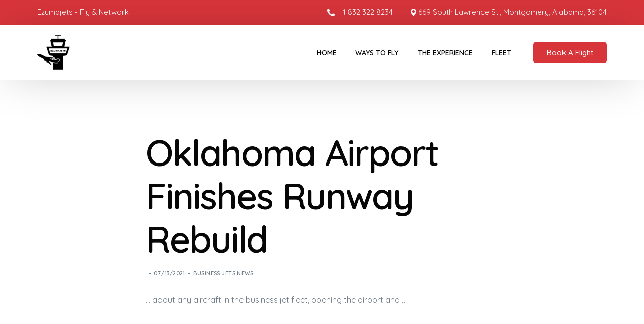

--- FILE ---
content_type: text/css
request_url: https://ezumajets.com/wp-content/themes/convertio-child/style.css?ver=6.8.3
body_size: -182
content:
/*
Theme Name:		 Convertio Child
Theme URI:		 https://convertio.uicore.co/
Description:	 Child theme for Convertio - Conversion Optimized Landing Page Theme
Author:			 UiCore
Author URI:		 https://uicore.co
Template:		 convertio
Version:		 1.0.0
Text Domain:	 convertio
*/


/*
    Add your custom styles here
*/


--- FILE ---
content_type: text/css
request_url: https://ezumajets.com/wp-content/themes/convertio/style.css?ver=6.8.3
body_size: 51272
content:
/*!
Theme Name: Convertio
Theme URI: https://uicore.co
Author: UiCore
Author URI: https://uicore.co
Description: Conversion Optimized Landing Page Theme
Version: 3.1.1
License: GNU General Public License v2 or later
License URI: http://www.gnu.org/licenses/gpl-2.0.html
Text Domain: convertio
Tags: elementor, woocommerce, responsive, multipurpose
Tested up to: 6.6
Requires PHP: 7.4.0es PHP: 7.4.0
*/
/* Box sizing rules */
*,
*::before,
*::after {
  box-sizing: border-box; }

/* Remove default padding */
ul[class],
ol[class],
ul,
ol {
  padding: 0; }

/* Remove default margin */
body,
h1,
h2,
h3,
h4,
h5,
h6,
p,
ul[class],
ol[class],
ul,
ol,
figure,
blockquote,
dl,
dd {
  margin: 0; }

/* Set core body defaults */
body {
  min-height: 100vh;
  scroll-behavior: smooth;
  text-rendering: optimizeSpeed;
  line-height: 1.5; }

/* Remove list styles on ul, ol elements with a class attribute */
ul[class],
ol[class] {
  list-style: none; }

/* A elements that don't have a class get default styles */
a:not([class]) {
  text-decoration-skip-ink: auto;
  text-decoration: none; }

/* Make images easier to work with */
img {
  max-width: 100%;
  display: block;
  height: auto; }

/* Natural flow and rhythm in articles by default */
article > * + * {
  margin-top: 1em; }

/* Inherit fonts for inputs and buttons */
input,
button,
textarea,
select {
  font: inherit; }
  input:focus,
  button:focus,
  textarea:focus,
  select:focus {
    outline: none; }

::-webkit-input-placeholder {
  color: inherit; }

/* Remove all animations and transitions for people that prefer not to see them */
@media (prefers-reduced-motion: reduce) {
  * {
    animation-duration: 0.01ms !important;
    animation-iteration-count: 1 !important;
    transition-duration: 0.01ms !important;
    scroll-behavior: auto !important; } }

.uicore-col,
.uicore-col-1,
.uicore-col-10,
.uicore-col-11,
.uicore-col-12,
.uicore-col-2,
.uicore-col-3,
.uicore-col-4,
.uicore-col-5,
.uicore-col-6,
.uicore-col-7,
.uicore-col-8,
.uicore-col-9,
.uicore-col-auto,
.uicore-col-lg,
.uicore-col-lg-1,
.uicore-col-lg-10,
.uicore-col-lg-11,
.uicore-col-lg-12,
.uicore-col-lg-2,
.uicore-col-lg-3,
.uicore-col-lg-4,
.uicore-col-lg-5,
.uicore-col-lg-6,
.uicore-col-lg-7,
.uicore-col-lg-8,
.uicore-col-lg-9,
.uicore-col-lg-auto,
.uicore-col-md,
.uicore-col-md-1,
.uicore-col-md-10,
.uicore-col-md-11,
.uicore-col-md-12,
.uicore-col-md-2,
.uicore-col-md-3,
.uicore-col-md-4,
.uicore-col-md-5,
.uicore-col-md-6,
.uicore-col-md-7,
.uicore-col-md-8,
.uicore-col-md-9,
.uicore-col-md-auto,
.uicore-col-sm,
.uicore-col-sm-1,
.uicore-col-sm-10,
.uicore-col-sm-11,
.uicore-col-sm-12,
.uicore-col-sm-2,
.uicore-col-sm-3,
.uicore-col-sm-4,
.uicore-col-sm-5,
.uicore-col-sm-6,
.uicore-col-sm-7,
.uicore-col-sm-8,
.uicore-col-sm-9,
.uicore-col-sm-auto,
.uicore-col-xl,
.uicore-col-xl-1,
.uicore-col-xl-10,
.uicore-col-xl-11,
.uicore-col-xl-12,
.uicore-col-xl-2,
.uicore-col-xl-3,
.uicore-col-xl-4,
.uicore-col-xl-5,
.uicore-col-xl-6,
.uicore-col-xl-7,
.uicore-col-xl-8,
.uicore-col-xl-9,
.uicore-col-xl-auto {
  position: relative;
  width: 100%;
  min-height: 1px; }

.uicore-col {
  -ms-flex-preferred-size: 0;
  flex-basis: 0;
  -ms-flex-positive: 1;
  flex-grow: 1;
  max-width: 100%; }

.uicore-col-auto {
  -ms-flex: 0 0 auto;
  flex: 0 0 auto;
  width: auto;
  max-width: none; }

.uicore-col-1 {
  -ms-flex: 0 0 8.333333%;
  flex: 0 0 8.333333%;
  max-width: 8.333333%; }

.uicore-col-2 {
  -ms-flex: 0 0 16.666667%;
  flex: 0 0 16.666667%;
  max-width: 16.666667%; }

.uicore-col-3 {
  -ms-flex: 0 0 25%;
  flex: 0 0 25%;
  max-width: 25%; }

.uicore-col-4 {
  -ms-flex: 0 0 33.333333%;
  flex: 0 0 33.333333%;
  max-width: 33.333333%; }

.uicore-col-5 {
  -ms-flex: 0 0 41.666667%;
  flex: 0 0 41.666667%;
  max-width: 41.666667%; }

.uicore-col-6 {
  -ms-flex: 0 0 50%;
  flex: 0 0 50%;
  max-width: 50%; }

.uicore-col-7 {
  -ms-flex: 0 0 58.333333%;
  flex: 0 0 58.333333%;
  max-width: 58.333333%; }

.uicore-col-8 {
  -ms-flex: 0 0 66.666667%;
  flex: 0 0 66.666667%;
  max-width: 66.666667%; }

.uicore-col-9 {
  -ms-flex: 0 0 75%;
  flex: 0 0 75%;
  max-width: 75%; }

.uicore-col-10 {
  -ms-flex: 0 0 83.333333%;
  flex: 0 0 83.333333%;
  max-width: 83.333333%; }

.uicore-col-11 {
  -ms-flex: 0 0 91.666667%;
  flex: 0 0 91.666667%;
  max-width: 91.666667%; }

.uicore-col-12 {
  -ms-flex: 0 0 100%;
  flex: 0 0 100%;
  max-width: 100%; }

@media (min-width: 576px) {
  .uicore-col-sm {
    -ms-flex-preferred-size: 0;
    flex-basis: 0;
    -ms-flex-positive: 1;
    flex-grow: 1;
    max-width: 100%; }
  .uicore-col-sm-auto {
    -ms-flex: 0 0 auto;
    flex: 0 0 auto;
    width: auto;
    max-width: none; }
  .uicore-col-sm-1 {
    -ms-flex: 0 0 8.333333%;
    flex: 0 0 8.333333%;
    max-width: 8.333333%; }
  .uicore-col-sm-2 {
    -ms-flex: 0 0 16.666667%;
    flex: 0 0 16.666667%;
    max-width: 16.666667%; }
  .uicore-col-sm-3 {
    -ms-flex: 0 0 25%;
    flex: 0 0 25%;
    max-width: 25%; }
  .uicore-col-sm-4 {
    -ms-flex: 0 0 33.333333%;
    flex: 0 0 33.333333%;
    max-width: 33.333333%; }
  .uicore-col-sm-5 {
    -ms-flex: 0 0 41.666667%;
    flex: 0 0 41.666667%;
    max-width: 41.666667%; }
  .uicore-col-sm-6 {
    -ms-flex: 0 0 50%;
    flex: 0 0 50%;
    max-width: 50%; }
  .uicore-col-sm-7 {
    -ms-flex: 0 0 58.333333%;
    flex: 0 0 58.333333%;
    max-width: 58.333333%; }
  .uicore-col-sm-8 {
    -ms-flex: 0 0 66.666667%;
    flex: 0 0 66.666667%;
    max-width: 66.666667%; }
  .uicore-col-sm-9 {
    -ms-flex: 0 0 75%;
    flex: 0 0 75%;
    max-width: 75%; }
  .uicore-col-sm-10 {
    -ms-flex: 0 0 83.333333%;
    flex: 0 0 83.333333%;
    max-width: 83.333333%; }
  .uicore-col-sm-11 {
    -ms-flex: 0 0 91.666667%;
    flex: 0 0 91.666667%;
    max-width: 91.666667%; }
  .uicore-col-sm-12 {
    -ms-flex: 0 0 100%;
    flex: 0 0 100%;
    max-width: 100%; } }

@media (min-width: 768px) {
  .uicore-col-md {
    -ms-flex-preferred-size: 0;
    flex-basis: 0;
    -ms-flex-positive: 1;
    flex-grow: 1;
    max-width: 100%; }
  .uicore-col-md-auto {
    -ms-flex: 0 0 auto;
    flex: 0 0 auto;
    width: auto;
    max-width: none; }
  .uicore-col-md-1 {
    -ms-flex: 0 0 8.333333%;
    flex: 0 0 8.333333%;
    max-width: 8.333333%; }
  .uicore-col-md-2 {
    -ms-flex: 0 0 16.666667%;
    flex: 0 0 16.666667%;
    max-width: 16.666667%; }
  .uicore-col-md-3 {
    -ms-flex: 0 0 25%;
    flex: 0 0 25%;
    max-width: 25%; }
  .uicore-col-md-4 {
    -ms-flex: 0 0 33.333333%;
    flex: 0 0 33.333333%;
    max-width: 33.333333%; }
  .uicore-col-md-5 {
    -ms-flex: 0 0 41.666667%;
    flex: 0 0 41.666667%;
    max-width: 41.666667%; }
  .uicore-col-md-6 {
    -ms-flex: 0 0 50%;
    flex: 0 0 50%;
    max-width: 50%; }
  .uicore-col-md-7 {
    -ms-flex: 0 0 58.333333%;
    flex: 0 0 58.333333%;
    max-width: 58.333333%; }
  .uicore-col-md-8 {
    -ms-flex: 0 0 66.666667%;
    flex: 0 0 66.666667%;
    max-width: 66.666667%; }
  .uicore-col-md-9 {
    -ms-flex: 0 0 75%;
    flex: 0 0 75%;
    max-width: 75%; }
  .uicore-col-md-10 {
    -ms-flex: 0 0 83.333333%;
    flex: 0 0 83.333333%;
    max-width: 83.333333%; }
  .uicore-col-md-11 {
    -ms-flex: 0 0 91.666667%;
    flex: 0 0 91.666667%;
    max-width: 91.666667%; }
  .uicore-col-md-12 {
    -ms-flex: 0 0 100%;
    flex: 0 0 100%;
    max-width: 100%; } }

@media (min-width: 992px) {
  .uicore-col-lg {
    -ms-flex-preferred-size: 0;
    flex-basis: 0;
    -ms-flex-positive: 1;
    flex-grow: 1;
    max-width: 100%; }
  .uicore-col-lg-auto {
    -ms-flex: 0 0 auto;
    flex: 0 0 auto;
    width: auto;
    max-width: none; }
  .uicore-col-lg-1 {
    -ms-flex: 0 0 8.333333%;
    flex: 0 0 8.333333%;
    max-width: 8.333333%; }
  .uicore-col-lg-2 {
    -ms-flex: 0 0 16.666667%;
    flex: 0 0 16.666667%;
    max-width: 16.666667%; }
  .uicore-col-lg-3 {
    -ms-flex: 0 0 25%;
    flex: 0 0 25%;
    max-width: 25%; }
  .uicore-col-lg-4 {
    -ms-flex: 0 0 33.333333%;
    flex: 0 0 33.333333%;
    max-width: 33.333333%; }
  .uicore-col-lg-5 {
    -ms-flex: 0 0 41.666667%;
    flex: 0 0 41.666667%;
    max-width: 41.666667%; }
  .uicore-col-lg-6 {
    -ms-flex: 0 0 50%;
    flex: 0 0 50%;
    max-width: 50%; }
  .uicore-col-lg-7 {
    -ms-flex: 0 0 58.333333%;
    flex: 0 0 58.333333%;
    max-width: 58.333333%; }
  .uicore-col-lg-8 {
    -ms-flex: 0 0 66.666667%;
    flex: 0 0 66.666667%;
    max-width: 66.666667%; }
  .uicore-col-lg-9 {
    -ms-flex: 0 0 75%;
    flex: 0 0 75%;
    max-width: 75%; }
  .uicore-col-lg-10 {
    -ms-flex: 0 0 83.333333%;
    flex: 0 0 83.333333%;
    max-width: 83.333333%; }
  .uicore-col-lg-11 {
    -ms-flex: 0 0 91.666667%;
    flex: 0 0 91.666667%;
    max-width: 91.666667%; }
  .uicore-col-lg-12 {
    -ms-flex: 0 0 100%;
    flex: 0 0 100%;
    max-width: 100%; } }

@media (min-width: 1200px) {
  .uicore-col-xl {
    -ms-flex-preferred-size: 0;
    flex-basis: 0;
    -ms-flex-positive: 1;
    flex-grow: 1;
    max-width: 100%; }
  .uicore-col-xl-auto {
    -ms-flex: 0 0 auto;
    flex: 0 0 auto;
    width: auto;
    max-width: none; }
  .uicore-col-xl-1 {
    -ms-flex: 0 0 8.333333%;
    flex: 0 0 8.333333%;
    max-width: 8.333333%; }
  .uicore-col-xl-2 {
    -ms-flex: 0 0 16.666667%;
    flex: 0 0 16.666667%;
    max-width: 16.666667%; }
  .uicore-col-xl-3 {
    -ms-flex: 0 0 25%;
    flex: 0 0 25%;
    max-width: 25%; }
  .uicore-col-xl-4 {
    -ms-flex: 0 0 33.333333%;
    flex: 0 0 33.333333%;
    max-width: 33.333333%; }
  .uicore-col-xl-5 {
    -ms-flex: 0 0 41.666667%;
    flex: 0 0 41.666667%;
    max-width: 41.666667%; }
  .uicore-col-xl-6 {
    -ms-flex: 0 0 50%;
    flex: 0 0 50%;
    max-width: 50%; }
  .uicore-col-xl-7 {
    -ms-flex: 0 0 58.333333%;
    flex: 0 0 58.333333%;
    max-width: 58.333333%; }
  .uicore-col-xl-8 {
    -ms-flex: 0 0 66.666667%;
    flex: 0 0 66.666667%;
    max-width: 66.666667%; }
  .uicore-col-xl-9 {
    -ms-flex: 0 0 75%;
    flex: 0 0 75%;
    max-width: 75%; }
  .uicore-col-xl-10 {
    -ms-flex: 0 0 83.333333%;
    flex: 0 0 83.333333%;
    max-width: 83.333333%; }
  .uicore-col-xl-11 {
    -ms-flex: 0 0 91.666667%;
    flex: 0 0 91.666667%;
    max-width: 91.666667%; }
  .uicore-col-xl-12 {
    -ms-flex: 0 0 100%;
    flex: 0 0 100%;
    max-width: 100%; } }

.uicore-container {
  width: 100%;
  padding-right: 15px;
  padding-left: 15px;
  margin-right: auto;
  margin-left: auto;
  display: flex;
  flex-direction: row; }

@media (min-width: 576px) {
  .uicore-container {
    max-width: 540px; } }

@media (min-width: 768px) {
  .uicore-container {
    max-width: 720px; } }

@media (min-width: 992px) {
  .uicore-container {
    max-width: 960px; } }

@media (min-width: 1200px) {
  .uicore-container {
    max-width: 1240px; } }

.uicore-row {
  display: -ms-flexbox;
  display: flex;
  -ms-flex-wrap: wrap;
  flex-wrap: wrap;
  width: 100%;
  align-content: flex-start; }

.uicore-grid-item .entry-header h2 {
  margin: 15px 0 0 0; }

.uicore-grid-item .cat-links {
  margin-left: 1px;
  color: #606060;
  font-size: 12px;
  font-weight: 500; }
  .uicore-grid-item .cat-links a {
    color: #3366FF;
    text-transform: uppercase;
    text-decoration: none;
    letter-spacing: 0.04em;
    line-height: 14px;
    font-size: 11px;
    font-weight: 600;
    transition: all 0.3s ease-in-out; }
    .uicore-grid-item .cat-links a:hover {
      color: #254EDB; }

.uicore-grid-item .entry-title {
  font-size: 20px;
  font-weight: 600;
  line-height: 25px; }
  .uicore-grid-item .entry-title a {
    color: #1D1D21;
    text-decoration: none;
    word-wrap: break-word;
    transition: all 0.3s ease-in-out; }

.uicore-grid-item .entry-content {
  font-size: 14px;
  line-height: 1.57;
  margin-top: 15px; }

.uicore-grid-item .entry-footer {
  color: #606060;
  text-transform: uppercase;
  letter-spacing: 0.04em;
  line-height: 14px;
  font-size: 11px;
  font-weight: 600; }
  .uicore-grid-item .entry-footer > Span {
    padding-top: 16px; }
  .uicore-grid-item .entry-footer a {
    color: #606060;
    text-decoration: none;
    transition: all 0.3s ease-in-out; }
    .uicore-grid-item .entry-footer a:hover {
      color: #1D1D21; }

.uicore-row-offset .entry-footer > span {
  display: inline-block; }

.archive .entry-content,
.blog .entry-content {
  color: #1D1D21;
  word-break: break-all; }

.sticky .uicore-grid-item {
  box-shadow: 0 10px 20px rgba(52, 51, 82, 0.08);
  margin-bottom: 48px;
  border: 1px solid #f4f4f4;
  padding: 23px 30px 30px; }
  @media (max-width: 767px) {
    .sticky .uicore-grid-item {
      padding: 15px; } }

@media (max-width: 992px) {
  .archive .uicore-grid-item .entry-title,
  .blog .uicore-grid-item .entry-title {
    font-size: 18px; }
  .archive .uicore-grid-item .entry-content,
  .blog .uicore-grid-item .entry-content {
    font-size: 14px;
    line-height: 1.57; }
  .archive .uicore-grid-item .entry-footer,
  .blog .uicore-grid-item .entry-footer {
    margin-top: 15px;
    letter-spacing: -0.015em;
    color: #606060;
    font-size: 12px; }
    .archive .uicore-grid-item .entry-footer a,
    .blog .uicore-grid-item .entry-footer a {
      font-weight: 500;
      color: #606060;
      text-decoration: none;
      transition: all 0.3s ease-in-out; }
      .archive .uicore-grid-item .entry-footer a:hover,
      .blog .uicore-grid-item .entry-footer a:hover {
        color: #3366FF; } }

.uicore-grid-item .entry-title a:hover {
  color: #254EDB; }

.page .content-area .uicore-row {
  margin-left: 0;
  margin-right: 0; }

#uicore-page {
  display: flex;
  flex-direction: column;
  min-height: 100vh; }

/* grid css */
.uicore-grid-item {
  padding: 0 20px 40px; }
  .uicore-grid-item .entry-content {
    word-break: break-word; }
  @media (max-width: 767px) {
    .uicore-grid-item {
      padding: 0 0 40px; } }

.search article.type-page {
  margin: 0 0; }

.single .uicore-grid-item {
  padding: 0 0 60px; }

.sticky {
  flex: 0 0 calc(100% - 40px);
  max-width: calc(100% - 40px);
  margin: 0 auto 0; }
  @media (max-width: 767px) {
    .sticky {
      margin: 0;
      max-width: 100%;
      flex: 1; } }

@media (min-width: 768px) {
  .content-area .uicore-row-offset {
    width: 100%;
    overflow: hidden;
    margin: 0 -20px; } }

.content-area .uicore-row-offset .uicore-row {
  margin-bottom: 50px; }
  @media (max-width: 768px) {
    .content-area .uicore-row-offset .uicore-row {
      margin-bottom: 20px; } }

@media (max-width: 992px) {
  .content-area .uicore-row-offset {
    width: auto; }
  .uicore-container {
    flex-direction: column; } }

@media (max-width: 767px) {
  #primary.content-area {
    padding: 0; }
  .single-post .uicore-grid-item {
    padding: 15px; } }

article.type-page {
  width: 100%;
  margin: 30px 0; }

form label {
  font-size: 14px;
  font-weight: 500; }

form input,
form select,
form textarea {
  display: block;
  font-size: 14px;
  line-height: initial;
  margin: 9px 0 0;
  padding: 10px 15px;
  border-style: solid;
  border-radius: 3px;
  font-weight: normal;
  border: 1px solid #e6e9ec;
  transition: all 0.3s ease-in-out;
  width: 100%; }
  form input:focus,
  form select:focus,
  form textarea:focus {
    outline: none;
    border-color: #d4d5d6; }

form input[type="submit"] {
  border-color: #3366FF;
  background: #3366FF;
  color: #fff;
  transition: all 0.3s ease-in-out;
  cursor: pointer;
  width: auto;
  border-radius: 2px 2px 2px 2px; }
  form input[type="submit"]:hover {
    border-color: #254EDB;
    background: #254EDB; }
  form input[type="submit"]:focus {
    outline: none; }

.default-button {
  padding: 19px 50px;
  background: #3366FF;
  color: #fff;
  font-weight: 500;
  text-decoration: none;
  border-radius: 4px;
  width: auto;
  line-height: 1;
  transition: all 0.3s; }
  .default-button:hover {
    background: #254EDB;
    color: #fff; }

.utility-page {
  display: flex;
  flex-direction: column;
  flex-wrap: nowrap;
  justify-content: center;
  align-items: center;
  align-content: stretch;
  height: calc(100vh - 235px); }
  @media (max-width: 767px) {
    .utility-page {
      height: auto; } }
  .utility-page .error-404-img {
    width: 267px; }
  .utility-page .default-button {
    margin-top: 40px; }
  .utility-page .maintenance-title {
    max-width: 700px;
    text-align: center; }

.error404 .ui-page-title {
  display: none; }

.screen-reader-text {
  border: 0;
  clip: rect(1px, 1px, 1px, 1px);
  clip-path: inset(50%);
  height: 1px;
  margin: -1px;
  overflow: hidden;
  padding: 0;
  position: absolute !important;
  width: 1px;
  word-wrap: normal !important; }

.screen-reader-text:focus {
  background-color: #eee;
  clip: auto !important;
  clip-path: none;
  color: #444;
  display: block;
  font-size: 1em;
  height: auto;
  left: 5px;
  line-height: normal;
  padding: 15px 23px 14px;
  text-decoration: none;
  top: 5px;
  width: auto;
  z-index: 100000; }

.wp-block-image .aligncenter,
.wp-block-image .aligncenter > figcaption,
.wp-block-image .alignleft,
.wp-block-image .alignleft > figcaption,
.wp-block-image .alignright,
.wp-block-image .alignright > figcaption,
.wp-block-image.is-resized,
.wp-block-image.is-resized > figcaption {
  display: block; }

.page .uicore-container article.uicore-col-md-12,
.single .uicore-container article.uicore-col-md-12 {
  margin-bottom: 40px;
  margin-top: -15px; }
  .page .uicore-container article.uicore-col-md-12 .uicore-grid-item,
  .single .uicore-container article.uicore-col-md-12 .uicore-grid-item {
    padding: 0; }
    .page .uicore-container article.uicore-col-md-12 .uicore-grid-item .ui-pagination,
    .single .uicore-container article.uicore-col-md-12 .uicore-grid-item .ui-pagination {
      margin-left: 0;
      margin-top: 20px; }

.page .ui-pagination {
  margin-left: 0;
  margin-top: 30px; }

.archive .uicore-row-offset .uicore-row,
.search .uicore-row-offset .uicore-row {
  margin-bottom: 0; }

.archive .ui-pagination,
.search .ui-pagination {
  margin-bottom: 50px; }

.search-no-results .search-form input[type=submit] {
  display: block;
  margin-left: 10px; }

.search-no-results form {
  display: flex;
  margin-bottom: 15px;
  margin-top: 30px; }

.search-no-results .no-results {
  padding: 30px 0; }

.wp-block-button.is-style-squared .wp-block-button__link {
  border-radius: 0; }

/* typo */
html {
  font-family: Public Sans, sans-serif;
  -webkit-font-smoothing: antialiased;
  scroll-behavior: smooth;
  text-rendering: optimizeLegibility; }

h1,
h2,
h3,
h4,
h5,
h6 {
  margin-top: 1rem;
  margin-bottom: .5rem;
  font-weight: 600;
  line-height: 1.2;
  color: #1D1D21;
  letter-spacing: -0.027em; }

h1 {
  font-size: 50px; }

h2 {
  font-size: 32px; }

h3 {
  font-size: 26px; }

h4 {
  font-size: 22px; }

h5 {
  font-size: 18px; }

h6 {
  font-size: 14px; }

body,
ol,
p,
ul,
form p {
  font-weight: 400;
  font-size: 16px;
  line-height: 1.66;
  color: #606060; }

b, strong {
  color: #1D1D21;
  font-weight: 600; }

p, dl, dt {
  margin-top: 1rem; }
  p:first-child, dl:first-child, dt:first-child {
    margin-top: 0; }

dt {
  color: #1D1D21;
  font-weight: 600; }

ol,
ul {
  margin-left: 18px; }

a {
  color: #1D1D21;
  transition: all .3s ease-in-out; }
  a:hover {
    color: #3366FF;
    transition: all .3s ease-in-out; }
  a strong {
    color: inherit; }

@media (max-width: 992px) {
  h1 {
    font-size: 48px; }
  h2 {
    font-size: 36px; }
  h3 {
    font-size: 24px; }
  h4 {
    font-size: 18px; }
  h5 {
    font-size: 16px; }
  h6 {
    font-size: 12px; }
  body,
  ol,
  p,
  ul {
    font-size: 14px; } }

@media (max-width: 767px) {
  h1 {
    font-size: 40px; }
  h2 {
    font-size: 30px; }
  h3 {
    font-size: 21px; }
  h4 {
    font-size: 18px; }
  h5 {
    font-size: 14px; }
  h6 {
    font-size: 12px; }
  body,
  ol,
  p,
  ul {
    font-size: 14px; } }

/* header */
#masthead .uicore-row {
  justify-content: space-between;
  align-items: center; }

.nav-menu {
  display: flex;
  flex-direction: row;
  text-decoration: none;
  position: relative; }

.main-navigation {
  display: flex;
  align-items: center; }
  .main-navigation .menu-item-has-children:after {
    font-family: "ui-icons";
    content: "\E918";
    font-size: 10px;
    position: absolute;
    right: 0;
    top: calc(50% - 7px); }
  .main-navigation .menu-item-has-children .menu-item-has-children > a {
    padding-right: 40px; }
  .main-navigation .menu-item-has-children .menu-item-has-children:after {
    transform: rotate(-90deg);
    right: 20px;
    top: calc(50% - 7px); }

.nav-menu li {
  position: relative; }

.nav-menu ul {
  position: absolute;
  width: auto;
  top: 70px;
  display: none; }

.nav-menu li ul a {
  white-space: nowrap;
  display: block; }

.nav-menu ul ul {
  top: auto; }

.nav-menu li ul ul {
  right: -100%;
  margin: 0;
  top: -21px; }

@media screen and (min-width: 993px) {
  .nav-menu li:hover ul ul,
  .nav-menu li:hover ul ul ul,
  .nav-menu li:hover ul ul ul ul {
    display: none; }
  .nav-menu li li li li:hover ul,
  .nav-menu li li li:hover ul,
  .nav-menu li li:hover ul,
  .nav-menu li:hover ul {
    display: block; } }

.site-header {
  background-color: #254EDB;
  z-index: 2;
  min-height: 70px;
  display: flex;
  align-items: center; }
  .site-header .site-branding .site-title {
    line-height: 1; }
  .site-header .site-branding a {
    font-size: 32px;
    font-weight: 700;
    color: #fff; }

.main-navigation .nav-menu li > a {
  padding: 0 15px;
  line-height: 5;
  font-size: 16px;
  font-weight: 400;
  text-transform: capitalize;
  color: #fff;
  transition: all 0.3s ease-in-out; }
  .main-navigation .nav-menu li > a:hover {
    color: #43C143; }

.main-navigation .sub-menu {
  z-index: 999;
  background: white;
  padding: 20px 0 !important;
  border: 1px solid #f4f4f4; }
  @media screen and (max-width: 993px) {
    .main-navigation .sub-menu {
      padding: 8px 0 0 !important; } }
  .main-navigation .sub-menu li > a {
    line-height: 1.4;
    padding: 10px 30px;
    color: #222; }
  .main-navigation .sub-menu .menu-item-has-children.uicore-edge > .sub-menu {
    right: 100%; }

@media screen and (min-width: 993px) {
  .main-navigation .menu-toggle {
    display: none; } }

@media screen and (max-width: 992px) {
  .main-navigation .nav-menu {
    z-index: 99;
    position: fixed;
    height: 100%;
    width: calc(100% - 90px);
    max-width: 450px;
    background: #191919;
    top: 0;
    left: -100%;
    overflow: auto;
    flex-direction: column;
    padding: 20px 0 !important; }
    .main-navigation .nav-menu li {
      padding: 8px 20px;
      width: 100%; }
      .main-navigation .nav-menu li li {
        padding: 3px 0 3px 10px; }
      .main-navigation .nav-menu li > a {
        color: #fff !important;
        font-size: 18px;
        line-height: 1.5;
        width: 100%; } }

@media (max-width: 992px) {
  .admin-bar .main-navigation .nav-menu {
    top: 45px;
    height: calc(100% - 45px); }
  .site-header .uicore-container {
    padding: 0 15px; }
  .nav-menu .sub-menu {
    position: relative;
    display: block;
    background: inherit !important;
    top: 0 !important;
    left: 0 !important;
    border: none !important; }
  .nav-menu .menu-item-has-children:after {
    content: "" !important; }
  .nav-menu a {
    padding: 0 !important;
    float: none !important; }
  .main-navigation .sub-menu li > a {
    padding: 8px 0 !important;
    font-size: 14px; } }

.menu-toggle {
  position: relative;
  display: inline-block;
  width: 30px;
  height: 30px;
  margin: 0; }
  .menu-toggle span {
    margin: 0 auto;
    position: relative;
    top: 14px; }
  .menu-toggle span:before,
  .menu-toggle span:after {
    position: absolute;
    content: ""; }
  .menu-toggle span,
  .menu-toggle span:before,
  .menu-toggle span:after {
    width: 30px;
    height: 4px;
    background-color: #1D1D21;
    display: block;
    border-radius: 3px;
    -webkit-border-radius: 3px;
    -moz-border-radius: 3px;
    -ms-border-radius: 3px;
    -o-border-radius: 3px; }
  .menu-toggle span:before {
    margin-top: -10px; }
  .menu-toggle span:after {
    margin-top: 10px; }
  .menu-toggle span {
    -webkit-transition-duration: 0s;
    transition-duration: 0s;
    -webkit-transition-delay: 0.2s;
    transition-delay: 0.2s; }
  .menu-toggle.ui-menu-visible span {
    background-color: rgba(0, 0, 0, 0);
    -webkit-transition-delay: 0.2s;
    transition-delay: 0.2s; }
  .menu-toggle span:before {
    -webkit-transition-property: margin, -webkit-transform;
    transition-property: margin, transform;
    -webkit-transition-duration: 0.2s;
    transition-duration: 0.2s;
    -webkit-transition-delay: 0.2s, 0s;
    transition-delay: 0.2s, 0s; }
  .menu-toggle.ui-menu-visible span:before {
    margin-top: 0;
    -webkit-transform: rotate(45deg);
    transform: rotate(45deg);
    -webkit-transition-delay: 0s, 0.2s;
    transition-delay: 0s, 0.2s; }
  .menu-toggle span:after {
    -webkit-transition-property: margin, -webkit-transform;
    transition-property: margin, transform;
    -webkit-transition-duration: 0.2s;
    transition-duration: 0.2s;
    -webkit-transition-delay: 0.2s, 0s;
    transition-delay: 0.2s, 0s; }
  .menu-toggle.ui-menu-visible span:after {
    margin-top: 0;
    -webkit-transform: rotate(-45deg);
    transform: rotate(-45deg);
    -webkit-transition-delay: 0s, 0.2s;
    transition-delay: 0s, 0.2s; }

.submenu-toggle {
  position: absolute;
  right: 20px;
  line-height: 32px;
  top: 4px;
  height: 32px;
  font-size: 23px;
  background: rgba(255, 255, 255, 0.04);
  width: 32px;
  border-radius: 3px;
  text-align: center;
  cursor: pointer;
  color: white; }

.sub-menu .submenu-toggle {
  right: 0; }

.ui-page-title {
  padding: 100px 0;
  background: #254EDB;
  margin-bottom: 60px;
  text-align: center; }
  .ui-page-title .uicore-container {
    justify-content: center;
    flex-direction: column; }
  .ui-page-title h1 {
    margin: .4em 0;
    font-size: 48px;
    color: #fff;
    font-weight: 500; }
  .ui-page-title .entry-meta-data {
    color: #fff;
    font-size: 18px;
    font-weight: 400; }
    .ui-page-title .entry-meta-data a {
      color: #fff;
      opacity: .6;
      text-decoration: none; }
    .ui-page-title .entry-meta-data a:hover {
      opacity: 1; }

@media (max-width: 767px) {
  .ui-page-title {
    padding: 75px 0; }
    .ui-page-title .uicore-container {
      padding: 0 50px; }
    .ui-page-title .entry-title {
      margin-top: 0; } }

/* footer */
.site-footer {
  background: #1D1D21;
  padding: 20px 0;
  font-size: 14px;
  letter-spacing: -0.015em;
  color: #606060;
  margin-top: auto; }
  .site-footer a {
    color: #fff; }
    .site-footer a:hover {
      color: #3366FF; }

@media (max-width: 767px) {
  .site-footer .uicore-container {
    padding: 0 15px; } }

/* pagination */
.ui-pagination, .woocommerce-pagination {
  width: 100%;
  display: flex;
  justify-content: flex-start;
  margin-top: 7px; }

.ui-pagination, .woocommerce nav.woocommerce-pagination {
  margin-bottom: 20px;
  margin-left: 20px; }
  .ui-pagination ul, .woocommerce nav.woocommerce-pagination ul {
    margin-left: 0;
    display: flex;
    list-style: none;
    padding: 0;
    justify-content: center;
    border: none; }
    .ui-pagination ul li, .woocommerce nav.woocommerce-pagination ul li {
      border: 1px solid #e6e9ec;
      background-color: #fff;
      border-radius: 0;
      width: 3.175em;
      margin: 0 0.4em;
      text-align: center;
      transition: all 0.23s cubic-bezier(0.42, 0.19, 0.4, 0.93);
      font-size: 12px; }
      .ui-pagination ul li:first-child, .woocommerce nav.woocommerce-pagination ul li:first-child {
        margin-left: 0; }
      .ui-pagination ul li a,
      .ui-pagination ul li span, .woocommerce nav.woocommerce-pagination ul li a,
      .woocommerce nav.woocommerce-pagination ul li span {
        line-height: 3em; }
      .ui-pagination ul li a, .woocommerce nav.woocommerce-pagination ul li a {
        text-align: center;
        position: relative;
        display: block;
        color: #343352;
        text-decoration: none; }
        .ui-pagination ul li a:after, .woocommerce nav.woocommerce-pagination ul li a:after {
          content: ' ';
          display: block;
          position: absolute;
          top: 0;
          bottom: 0;
          left: 0;
          right: 0;
          opacity: 0.05;
          border-radius: 2px; }
      .ui-pagination ul li.ui-active, .ui-pagination ul li:hover, .woocommerce nav.woocommerce-pagination ul li.ui-active, .woocommerce nav.woocommerce-pagination ul li:hover {
        border: 1px solid #A3AFB7;
        color: #1D1D21; }
      .ui-pagination ul li a.next:before,
      .ui-pagination ul li a.prev:before, .woocommerce nav.woocommerce-pagination ul li a.next:before,
      .woocommerce nav.woocommerce-pagination ul li a.prev:before {
        content: "\e918";
        display: block;
        font-family: 'ui-icons' !important;
        transform: rotate(90deg);
        font-size: 12px; }
      .ui-pagination ul li a.next:before, .woocommerce nav.woocommerce-pagination ul li a.next:before {
        transform: rotate(-90deg); }

@media (max-width: 767px) {
  .ui-pagination {
    margin-top: 30px; } }

.ui-pages li {
  line-height: 3em; }

.ui-pages a {
  text-decoration: none; }

.woocommerce nav.woocommerce-pagination {
  margin: -20px 0 60px; }

.single-post .content-area main > .uicore-row {
  margin: 0 auto;
  overflow: hidden; }

.single-post .entry-meta {
  color: #606060;
  text-transform: uppercase;
  letter-spacing: 1px;
  line-height: 14px;
  font-size: 11px;
  font-weight: 600;
  margin-top: 20px; }
  @media (max-width: 767px) {
    .single-post .entry-meta {
      margin-top: 10px; } }
  .single-post .entry-meta a {
    color: #606060;
    text-decoration: none;
    transition: all 0.3s ease-in-out; }
    .single-post .entry-meta a:hover {
      color: #3366FF; }

.single-post .entry-footer {
  clear: both;
  padding-top: 0;
  margin-top: 0; }

.single-post .tags-links {
  margin: -5px;
  display: flex;
  flex-wrap: wrap;
  margin-top: 20px; }
  .single-post .tags-links a {
    font-size: 10px !important;
    font-weight: 500;
    text-transform: uppercase;
    letter-spacing: 1px;
    padding: 10px 15px;
    border: 1px solid #e6e9ec;
    margin: 5px;
    line-height: 1.5;
    transition: all 0.3s ease-in-out; }
    .single-post .tags-links a:hover {
      border: 1px solid #A3AFB7;
      color: #1D1D21; }

.single-post .comment-form-cookies-consent {
  display: flex;
  align-items: flex-start; }
  .single-post .comment-form-cookies-consent #wp-comment-cookies-consent {
    width: auto; }
  .single-post .comment-form-cookies-consent label[for=wp-comment-cookies-consent] {
    margin: -5px 0 0 8px; }

div[class^='wp-block-'],
figure[class^='wp-block-'],
ul[class^='wp-block-'],
.wp-audio-shortcode {
  margin-bottom: 18px;
  margin-top: 9px; }

.entry-content > *:first-child {
  margin-top: 0; }

.alignleft {
  float: left;
  margin: 0 18px 0 0;
  box-sizing: border-box; }
  .alignleft.wp-block-cover, .alignleft.wp-block-cover-image, .alignleft.wp-block-image, .alignleft.wp-block-pullquote {
    margin: 24px 30px 24px 0 !important; }

.alignleft.wp-block-cover {
  max-width: 290px !important; }

.aligncenter,
.wp-block-image.aligncenter {
  text-align: center;
  float: none;
  margin-left: auto;
  margin-right: auto;
  box-sizing: border-box; }

.alignright,
.pull-right {
  float: right !important;
  margin: 0 0 0 18px; }
  .alignright.wp-block-cover, .alignright.wp-block-cover-image, .alignright.wp-block-image, .alignright.wp-block-pullquote,
  .pull-right.wp-block-cover,
  .pull-right.wp-block-cover-image,
  .pull-right.wp-block-image,
  .pull-right.wp-block-pullquote {
    margin: 24px 0 24px 30px !important; }

.wp-block-cover-image p:not(.has-text-color) {
  color: #fff; }

.wp-caption-text,
figcaption,
small {
  font-size: 12px;
  color: #606060;
  font-weight: 500; }
  .wp-caption-text a,
  figcaption a,
  small a {
    color: #1D1D21; }
    .wp-caption-text a:hover,
    figcaption a:hover,
    small a:hover {
      color: #3366FF; }

.wp-caption-text {
  font-style: normal;
  display: table-caption;
  caption-side: bottom;
  margin-top: 0.5em;
  margin-bottom: 1em; }

.gallery-caption,
.wp-caption {
  width: auto;
  max-width: 100%;
  margin-top: 18px;
  margin-bottom: 18px;
  display: table;
  table-layout: fixed; }

.wp-block-button__link {
  font-size: 16px; }

.wp-block-cover-text {
  color: #fff !important; }

.wp-block-gallery + .wp-block-gallery {
  margin-top: 0; }

.wp-block-quote {
  margin: 30px 0 !important;
  padding: 0 0 0 30px !important;
  border-left: 2px solid #ebebeb; }
  .wp-block-quote p {
    font-family: Georgia, Cambria, "Times New Roman", Times, serif;
    font-size: 21px;
    font-style: italic;
    font-weight: 400;
    color: #3366FF; }
    .wp-block-quote p a {
      color: #3366FF; }
  .wp-block-quote cite {
    font-size: 14px;
    font-style: normal;
    font-weight: 500;
    color: #1D1D21; }

blockquote {
  margin: 27px 0;
  padding: 0 0 0 27px;
  border-left: 2px solid #3366FF; }
  blockquote p {
    color: #1D1D21; }

@media (max-width: 767px) {
  .wp-block-quote {
    margin: 15px 0 !important;
    padding: 0 0 0 15px !important; }
    .wp-block-quote p {
      font-size: 18px; }
    .wp-block-quote.is-style-large p {
      font-size: 21px; } }

.wp-block-pullquote {
  margin: 30px 0 !important;
  padding: 30px 0 !important;
  border-top: 2px solid #ebebeb;
  border-bottom: 2px solid #ebebeb;
  border-left: none;
  border-right: none; }
  .wp-block-pullquote p {
    font-family: Georgia, Cambria, "Times New Roman", Times, serif;
    font-size: 21px !important;
    font-style: italic;
    font-weight: 400;
    color: #3366FF; }
    .wp-block-pullquote p a {
      color: #3366FF; }
  .wp-block-pullquote cite {
    font-size: 14px;
    font-style: normal;
    font-weight: 500;
    color: #1D1D21; }

.wp-block-group__inner-container {
  padding: 18px; }

.wp-block-latest-posts.is-grid li {
  margin: 0 16px 0 0; }

code,
pre {
  overflow: auto;
  white-space: pre-wrap;
  word-wrap: break-word;
  word-break: break-all;
  font-family: Menlo,Consolas,monaco,monospace;
  font-size: 14px; }

hr {
  margin: 27px 0;
  border: 0;
  border-top: 1px solid #f4f4f4; }

table {
  empty-cells: show;
  border: 1px solid #f4f4f4;
  margin: 18px 0;
  border-collapse: collapse;
  border-spacing: 0; }
  table td,
  table th {
    background-color: transparent;
    border-left: 1px solid #f4f4f4;
    border-bottom: 1px solid #f4f4f4;
    font-size: inherit;
    margin: 0;
    overflow: visible;
    padding: 8px 18px 7px;
    font-weight: 600; }
    table td:first-child, table td:first-child,
    table th:first-child,
    table th:first-child {
      border-left-width: 0; }

.gallery {
  display: flex;
  flex-wrap: wrap;
  margin: -5px; }
  .gallery.gallery-columns-1 .gallery-item {
    flex: 0 100%; }
  .gallery.gallery-columns-2 .gallery-item {
    flex: 0 50%; }
  .gallery.gallery-columns-3 .gallery-item {
    flex: 0 33.333%; }
  .gallery.gallery-columns-4 .gallery-item {
    flex: 0 25%; }
  .gallery.gallery-columns-5 .gallery-item {
    flex: 0 20%; }
  .gallery.gallery-columns-6 .gallery-item {
    flex: 0 16.666%; }
  .gallery.gallery-columns-7 .gallery-item {
    flex: 0 14.285%; }
  .gallery.gallery-columns-8 .gallery-item {
    flex: 0 12.5%; }
  .gallery.gallery-columns-9 .gallery-item {
    flex: 0 11.111%; }
  .gallery .gallery-item {
    margin: 0;
    padding: 5px; }
    .gallery .gallery-item img {
      width: 100%;
      height: auto;
      display: block; }
    .gallery .gallery-item a {
      display: block; }
    .gallery .gallery-item .gallery-caption {
      font-size: 12px;
      line-height: 1.5;
      padding: 10px 0; }

.page-template-default label {
  font-size: 14px;
  font-weight: 500; }

.page-template-default input,
.page-template-default select,
.page-template-default textarea {
  display: block;
  font-size: 14px;
  line-height: initial;
  margin: 9px 0 0;
  padding: 10px 15px;
  border-style: solid;
  border-radius: 3px;
  font-weight: normal;
  border: 1px solid #e6e9ec;
  transition: all 0.3s ease-in-out;
  width: 100%; }
  .page-template-default input:focus,
  .page-template-default select:focus,
  .page-template-default textarea:focus {
    outline: none;
    border-color: #d4d5d6; }

.page-template-default input[type="submit"] {
  border-color: #1D1D21;
  background: #1D1D21;
  color: #fff;
  transition: all 0.3s ease-in-out;
  cursor: pointer;
  width: auto; }
  .page-template-default input[type="submit"]:hover {
    border-color: #3366FF;
    background: #3366FF; }
  .page-template-default input[type="submit"]:focus {
    outline: none; }

.page-template-default .comment-form-cookies-consent {
  display: flex;
  align-items: flex-start; }
  .page-template-default .comment-form-cookies-consent #wp-comment-cookies-consent {
    width: auto; }
  .page-template-default .comment-form-cookies-consent label[for=wp-comment-cookies-consent] {
    margin: 3px 0 0 8px; }

.search-form input[type=submit] {
  display: none; }

.wp-calendar-nav {
  font-size: 14px; }

.comments-area {
  width: 100%; }
  .comments-area form {
    margin: 0 -10px; }
  .comments-area textarea,
  .comments-area input {
    background-color: transparent;
    border: 1px solid #e6e9ec;
    padding: 10px 15px;
    border-radius: 3px;
    line-height: 1.875;
    margin: 0; }
  .comments-area label {
    display: inline-block;
    margin-bottom: 0.5em;
    font-size: 80%; }
  .comments-area .comments-title {
    font-size: 23px;
    font-weight: 600;
    padding: 36px 0 0;
    border-top: 1px solid #e6e9ec;
    margin: 0; }
  .comments-area .comment-list {
    padding: 36px 0 0; }
    .comments-area .comment-list .comment-meta .comment-author img {
      float: left;
      width: 48px;
      border-radius: 3px;
      margin-right: 18px; }
    .comments-area .comment-list .comment-meta .comment-author .fn a {
      text-decoration: none; }
    .comments-area .comment-list .comment-meta .comment-author .says {
      color: #1D1D21; }
    .comments-area .comment-list .comment-meta .comment-metadata {
      font-size: 12px;
      line-height: 1.4; }
    .comments-area .comment-list .comment-content {
      padding-top: 20px; }
      .comments-area .comment-list .comment-content p img {
        padding: 18px 0; }
    .comments-area .comment-list .comment-body {
      padding: 36px 0;
      border-top: 1px solid #e6e9ec;
      position: relative; }
      .comments-area .comment-list .comment-body .reply {
        margin-top: 0; }
      .comments-area .comment-list .comment-body .comment-reply-link {
        font-size: 12px;
        font-weight: 600;
        text-transform: uppercase;
        letter-spacing: 0.01em;
        text-decoration: none;
        margin-top: 32px;
        display: block; }
    .comments-area .comment-list li[class*="depth-"] {
      padding-left: 66px; }
    .comments-area .comment-list li.depth-1 {
      padding-left: 0; }
  .comments-area .bypostauthor .comment-body {
    background-color: #34d1bf1f;
    padding: 36px;
    border: 1px solid #e6e9ec;
    margin-bottom: 36px; }
    @media (min-width: 992px) {
      .comments-area .bypostauthor .comment-body .comment-reply-link {
        right: 36px; } }
  .comments-area .comment-respond {
    padding: 0 0 80px;
    margin-bottom: 0; }
    @media (max-width: 767px) {
      .comments-area .comment-respond {
        padding: 0; } }
    .comments-area .comment-respond .comment-reply-title {
      font-size: 23px;
      font-weight: 600;
      margin-top: 0;
      margin-bottom: 26px; }
      @media (max-width: 767px) {
        .comments-area .comment-respond .comment-reply-title {
          margin-bottom: 10px; } }
      .comments-area .comment-respond .comment-reply-title #cancel-comment-reply-link {
        float: right;
        font-size: 12px;
        font-weight: 600;
        text-transform: uppercase;
        letter-spacing: 0.01em; }

.page-template-default .comments-area {
  padding: 0;
  margin: 35px 0 0; }
  @media (max-width: 767px) {
    .page-template-default .comments-area {
      margin: 20px 0 0; } }

@media (min-width: 992px) {
  .comment-reply-link {
    position: absolute;
    top: 0;
    right: 0; } }

@media (max-width: 767px) {
  .comments-area {
    width: 100%;
    padding: 0;
    margin-bottom: 20px; }
    .comments-area .comment-list li[class*="depth-"] {
      padding-left: 16px; }
    .comments-area #cancel-comment-reply-link {
      float: none !important;
      display: block;
      margin-top: 18px; } }

.comments-area .comment-form > p.comment-form-author, .comments-area .comment-form > p.comment-form-email, .comments-area .comment-form > p.comment-form-url {
  width: 33.33%;
  float: left;
  position: relative; }

.comments-area .comment-form > p {
  margin-bottom: 20px;
  padding-left: 10px;
  padding-right: 10px; }

.comments-area p {
  margin: 9px 0 0; }

.woocommerce .woocommerce-result-count {
  margin: 0 0 3em;
  line-height: inherit;
  font-size: 13px; }

.woocommerce .woocommerce-ordering {
  margin: 0 0 3em;
  font-size: 13px; }
  .woocommerce .woocommerce-ordering select {
    border: none;
    padding: 0;
    margin: 0;
    font-size: inherit;
    font-weight: 600;
    width: 130px;
    line-height: inherit; }

.woocommerce .content-area .uicore-row {
  display: block; }

.woocommerce #review_form_wrapper {
  margin-top: 20px; }

.uicore-woo-page:not(.elementor-page) article.page {
  margin: 0 auto; }

body.woocommerce-page {
  background-color: #ffffff; }

body.woocommerce-page.uicore-sidebar-left:not(.elementor-page) #primary.content-area {
  display: flex;
  flex-direction: row-reverse; }

body.woocommerce-page.uicore-sidebar-right:not(.elementor-page) #primary.content-area {
  display: flex;
  flex-direction: row; }

body.woocommerce-page:not(.elementor-page) #primary.content-area {
  margin-right: auto;
  margin-left: auto; }

.woocommerce-page .woocommerce form .form-row input.input-text,
.woocommerce-page .woocommerce form .form-row textarea,
.woocommerce-page input {
  padding: 10px 15px 10px 20px;
  border: 1px solid #e6e9ec;
  line-height: 30px; }

.woocommerce span.onsale {
  border-radius: 3px;
  line-height: 1.5em;
  min-height: 1em;
  font-size: 10px;
  letter-spacing: 0.1em;
  font-weight: 600;
  text-transform: uppercase;
  padding: 5px 10px 4px;
  margin: 0;
  top: 10px;
  left: 10px;
  right: auto; }

.woocommerce ul.products li.product .onsale {
  margin: 0;
  top: 10px;
  left: 10px;
  right: auto; }

.woocommerce #respond input#submit,
.woocommerce a.button,
.woocommerce button.button,
.woocommerce input.button {
  font-size: inherit;
  font-weight: 600;
  padding: 10px 35px;
  line-height: 30px;
  border: 1px solid;
  color: #fff;
  transition: all 0.25s cubic-bezier(0.42, 0, 0.29, 1.16); }
  .woocommerce #respond input#submit.alt,
  .woocommerce a.button.alt,
  .woocommerce button.button.alt,
  .woocommerce input.button.alt {
    -webkit-font-smoothing: inherit; }
  .woocommerce #respond input#submit:disabled[disabled], .woocommerce #respond input#submit:disabled[disabled]:hover, .woocommerce #respond input#submit:hover,
  .woocommerce a.button:disabled[disabled],
  .woocommerce a.button:disabled[disabled]:hover,
  .woocommerce a.button:hover,
  .woocommerce button.button:disabled[disabled],
  .woocommerce button.button:disabled[disabled]:hover,
  .woocommerce button.button:hover,
  .woocommerce input.button:disabled[disabled],
  .woocommerce input.button:disabled[disabled]:hover,
  .woocommerce input.button:hover {
    color: #fff; }

.woocommerce ul.products li.product .price ins {
  text-decoration: none; }

.woocommerce ul.products li.product a img {
  transform: scale(1);
  background-position: 50%;
  transition-duration: 0.8s;
  transition-timing-function: cubic-bezier(0.075, 0.82, 0.165, 1);
  -webkit-transform: scale(1);
  -moz-transform: scale(1);
  -ms-transform: scale(1);
  -o-transform: scale(1); }

.woocommerce ul.products li.product a:hover img {
  transform: scale(1.2);
  -webkit-transform: scale(1.2);
  -moz-transform: scale(1.2);
  -ms-transform: scale(1.2);
  -o-transform: scale(1.2); }

li.product .uicore-zoom-wrapper {
  overflow: hidden;
  height: auto; }
  li.product .uicore-zoom-wrapper > img {
    margin: 0 !important; }

.uicore-reveal .added_to_cart,
.uicore-reveal .button.product_type_external,
.uicore-reveal .button.product_type_grouped,
.uicore-reveal .button.product_type_simple,
.uicore-reveal .button.product_type_variable {
  border: none;
  padding: 0;
  font-size: 14px;
  line-height: 30px; }

.uicore-reveal .button {
  background-color: transparent !important;
  border: none !important; }
  .uicore-reveal .button.product_type_external:hover, .uicore-reveal .button.product_type_grouped:hover, .uicore-reveal .button.product_type_simple:hover, .uicore-reveal .button.product_type_variable:hover {
    background-color: transparent; }

.woocommerce .uicore-reveal a.button,
.woocommerce .uicore-reveal button {
  background-color: transparent !important; }
  .woocommerce .uicore-reveal a.button:hover,
  .woocommerce .uicore-reveal button:hover {
    background-color: transparent !important; }

.woocommerce .uicore-reveal a.added_to_cart {
  padding-top: 0; }

.woocommerce .uicore-reveal-wrapper {
  overflow: hidden; }

.woocommerce .uicore-reveal {
  padding-right: 5px;
  height: 30px;
  line-height: 30px;
  transition: transform 0.3s ease; }

.product:hover > div > .uicore-reveal {
  transform: translateY(-30px); }

.woocommerce ul.products li.product .woocommerce-loop-category__title,
.woocommerce ul.products li.product .woocommerce-loop-product__title,
.woocommerce ul.products li.product h3 {
  padding: 20px 0 0; }

.woocommerce ul.products li.product .uicore-reveal .button {
  margin-top: 0; }

.woocommerce ul.products li.product .uicore-reveal .price {
  margin-bottom: 0;
  font-size: 14px; }

.woocommerce .quantity .qty {
  font-size: inherit;
  width: 90px;
  text-align: left;
  margin-top: 0;
  padding: 10px 15px 10px 20px;
  margin-top: 0; }

.woocommerce div.product form.cart .button {
  border: 1px solid;
  transition: all 0.25s cubic-bezier(0.42, 0, 0.29, 1.16); }

.woocommerce div.product .summary .product_meta {
  font-size: 80%;
  text-transform: uppercase;
  font-weight: 500; }

.woocommerce div.product .summary .product_meta > span {
  display: block;
  padding: 0.75em 0;
  border-bottom: 1px solid #e6e9ec;
  letter-spacing: 0.025em; }
  .woocommerce div.product .summary .product_meta > span:first-child {
    padding-top: 0; }
  .woocommerce div.product .summary .product_meta > span:last-child {
    padding-bottom: 0;
    border-bottom: none; }
  .woocommerce div.product .summary .product_meta > span span {
    opacity: 0.5; }

.woocommerce div.product div.images {
  margin-bottom: 3.83em; }
  .woocommerce div.product div.images .flex-control-thumbs {
    display: flex;
    flex-flow: wrap;
    margin-right: -5px; }
    .woocommerce div.product div.images .flex-control-thumbs li {
      width: calc(100%/5);
      padding: 5px 5px 0 0; }

.woocommerce div.product .woocommerce-tabs {
  padding-bottom: 3em; }
  .woocommerce div.product .woocommerce-tabs ul.tabs {
    padding: 0;
    margin: 0; }
    .woocommerce div.product .woocommerce-tabs ul.tabs:before {
      display: none !important; }
    .woocommerce div.product .woocommerce-tabs ul.tabs li {
      border-radius: 0;
      border: 1px solid #e6e9ec;
      background-color: #fff;
      margin: 0;
      padding: 0.5em 2em; }
      .woocommerce div.product .woocommerce-tabs ul.tabs li:after, .woocommerce div.product .woocommerce-tabs ul.tabs li:before {
        display: none; }
      .woocommerce div.product .woocommerce-tabs ul.tabs li.active {
        border-bottom-color: transparent; }
      .woocommerce div.product .woocommerce-tabs ul.tabs li a {
        font-size: 80%;
        text-transform: uppercase;
        font-weight: 500;
        color: inherit; }
    @media (max-width: 992px) {
      .woocommerce div.product .woocommerce-tabs ul.tabs li {
        width: 100%;
        text-align: center; }
        .woocommerce div.product .woocommerce-tabs ul.tabs li:not(:last-child) {
          border-bottom: none; }
        .woocommerce div.product .woocommerce-tabs ul.tabs li.active:last-child {
          border-bottom: 1px solid #e6e9ec; } }
  .woocommerce div.product .woocommerce-tabs .panel {
    border: 1px solid #e6e9ec;
    padding: 25px 30px;
    margin: -1px 0 0; }
    .woocommerce div.product .woocommerce-tabs .panel p {
      margin-top: 0; }
    .woocommerce div.product .woocommerce-tabs .panel table {
      border: none;
      margin: 0; }
      .woocommerce div.product .woocommerce-tabs .panel table th {
        width: 150px;
        font-weight: 500 !important; }
      .woocommerce div.product .woocommerce-tabs .panel table td,
      .woocommerce div.product .woocommerce-tabs .panel table th {
        border: none;
        background: transparent;
        font-weight: inherit;
        text-align: left;
        vertical-align: top;
        padding-left: 0; }
  .woocommerce div.product .woocommerce-tabs #tab-description h2:first-child,
  .woocommerce div.product .woocommerce-tabs .woocommerce-Reviews-title,
  .woocommerce div.product .woocommerce-tabs .woocommerce-Tabs-panel--additional_information h2:first-child {
    display: none; }

#review_form_wrapper .comment-form {
  display: flex;
  flex-direction: column;
  flex-flow: wrap; }
  #review_form_wrapper .comment-form > * {
    width: 100%; }
  @media (min-width: 992px) {
    #review_form_wrapper .comment-form .comment-form-author,
    #review_form_wrapper .comment-form .comment-form-email {
      width: calc(50% - 10px); }
    #review_form_wrapper .comment-form .comment-form-author {
      margin-right: 20px !important; } }
  #review_form_wrapper .comment-form .comment-form-cookies-consent {
    margin: 10px 0 20px !important; }
    #review_form_wrapper .comment-form .comment-form-cookies-consent input {
      margin: 0 10px 0 0; }
    #review_form_wrapper .comment-form .comment-form-cookies-consent label {
      display: flex; }

.woocommerce-tabs .woocommerce-Tabs-panel .comment-reply-title {
  font-size: 1.5em;
  font-weight: 500;
  padding-bottom: 1em;
  display: block; }

.woocommerce div.product form.cart .variations td.label,
.woocommerce div.product form.cart .variations td.value {
  display: block;
  padding: 0; }

.woocommerce div.product form.cart .variations label {
  font-weight: 500;
  line-height: inherit;
  font-size: 80%;
  text-transform: uppercase;
  letter-spacing: 0.025em; }

.woocommerce div.product form.cart .variations select {
  margin: 5px 0 0;
  height: 52px; }

.woocommerce div.product form.cart .variations tr:not(:last-child) .value {
  margin-bottom: 1em; }

.woocommerce div.product form.cart .group_table td {
  vertical-align: middle;
  padding: 15px; }
  .woocommerce div.product form.cart .group_table td:first-child {
    padding-left: 0;
    width: auto; }
  .woocommerce div.product form.cart .group_table td:last-child {
    padding-right: 0; }
  .woocommerce div.product form.cart .group_table td p {
    margin-bottom: 0; }

@media (max-width: 992px) {
  .woocommerce div.product form.cart .group_table tr {
    display: flex;
    flex-direction: column;
    margin-bottom: 30px; }
    .woocommerce div.product form.cart .group_table tr td {
      padding: 0; }
      .woocommerce div.product form.cart .group_table tr td.woocommerce-grouped-product-list-item__label {
        padding: 15px 0 0; } }

.woocommerce .woocommerce-error .button,
.woocommerce .woocommerce-info .button,
.woocommerce .woocommerce-message .button,
.woocommerce-page .woocommerce-error .button,
.woocommerce-page .woocommerce-info .button,
.woocommerce-page .woocommerce-message .button {
  line-height: 2; }

.woocommerce-error,
.woocommerce-info,
.woocommerce-message {
  line-height: 3.25;
  border-top-color: #3366FF;
  padding: 1em 2em 1em 3.5em !important;
  margin: 0 0 2em !important; }
  @media (max-width: 992px) {
    .woocommerce-error,
    .woocommerce-info,
    .woocommerce-message {
      line-height: inherit; } }

.woocommerce table.shop_table {
  border: none; }
  .woocommerce table.shop_table td,
  .woocommerce table.shop_table th {
    border: none;
    padding: 15px;
    font-weight: 500; }
  .woocommerce table.shop_table thead {
    background-color: #f7f7f7; }
  .woocommerce table.shop_table .product-thumbnail img {
    width: 52px;
    border-radius: 3px; }
  .woocommerce table.shop_table td.actions {
    padding: 0; }
  .woocommerce table.shop_table .cart-subtotal td,
  .woocommerce table.shop_table .cart-subtotal th,
  .woocommerce table.shop_table .order-total td,
  .woocommerce table.shop_table .order-total th {
    padding: 15px 0;
    font-weight: 500; }
  @media (max-width: 992px) {
    .woocommerce table.shop_table td,
    .woocommerce table.shop_table th {
      padding: 15px 0;
      background-color: transparent !important; }
    .woocommerce table.shop_table.woocommerce-cart-form__contents tr {
      padding: 15px 0;
      border-bottom: 1px solid #e6e9ec; }
    .woocommerce table.shop_table .product-remove {
      position: absolute;
      right: -20px; }
    .woocommerce table.shop_table .quantity .qty {
      float: right;
      margin-top: -12px; }
    .woocommerce table.shop_table .product-subtotal {
      margin-top: 25px; }
    .woocommerce table.shop_table td.actions {
      padding: 15px 0; }
      .woocommerce table.shop_table td.actions .coupon .input-text {
        width: 100% !important;
        margin-bottom: 7px !important; }
      .woocommerce table.shop_table td.actions .coupon button {
        width: 100% !important; } }

#add_payment_method table.cart td.actions .coupon .input-text,
.woocommerce-cart table.cart td.actions .coupon .input-text,
.woocommerce-checkout table.cart td.actions .coupon .input-text {
  padding: 10px 15px 10px 20px;
  border: 1px solid #e6e9ec;
  width: auto;
  line-height: 30px; }

.woocommerce #content table.cart td.actions .input-text,
.woocommerce table.cart td.actions .input-text,
.woocommerce-page #content table.cart td.actions .input-text,
.woocommerce-page table.cart td.actions .input-text {
  width: auto; }

#add_payment_method .wc-proceed-to-checkout a.checkout-button,
.woocommerce-cart .wc-proceed-to-checkout a.checkout-button,
.woocommerce-checkout .wc-proceed-to-checkout a.checkout-button {
  font-size: inherit; }

.woocommerce #respond input#submit.disabled,
.woocommerce #respond input#submit:disabled,
.woocommerce #respond input#submit:disabled[disabled],
.woocommerce a.button.disabled,
.woocommerce a.button:disabled,
.woocommerce a.button:disabled[disabled],
.woocommerce button.button.disabled,
.woocommerce button.button:disabled,
.woocommerce button.button:disabled[disabled],
.woocommerce input.button.disabled,
.woocommerce input.button:disabled,
.woocommerce input.button:disabled[disabled] {
  padding: 10px 35px; }

.woocommerce form.checkout_coupon {
  border: 1px solid #e6e9ec;
  border-radius: 3px; }
  .woocommerce form.checkout_coupon .form-row {
    padding: 0;
    width: 50%; }
    .woocommerce form.checkout_coupon .form-row.form-row-last button {
      margin-left: 20px; }

.woocommerce form .form-row {
  padding: 0;
  margin: 0 0 20px;
  width: 48%; }
  .woocommerce form .form-row.form-row-wide, .woocommerce form .form-row.notes {
    width: 100%; }
  .woocommerce form .form-row label {
    font-size: 75%;
    margin-bottom: 5px; }
  .woocommerce form .form-row textarea {
    height: 153px; }
  .woocommerce form .form-row ::-webkit-input-placeholder {
    line-height: 30px; }

.woocommerce-checkout-review-order .cart-subtotal td,
.woocommerce-checkout-review-order .cart-subtotal th,
.woocommerce-checkout-review-order .order-total td,
.woocommerce-checkout-review-order .order-total th {
  padding: 15px !important; }
  @media (max-width: 992px) {
    .woocommerce-checkout-review-order .cart-subtotal td,
    .woocommerce-checkout-review-order .cart-subtotal th,
    .woocommerce-checkout-review-order .order-total td,
    .woocommerce-checkout-review-order .order-total th {
      padding: 15px 0 !important; } }

#add_payment_method #payment,
.woocommerce-cart #payment,
.woocommerce-checkout #payment {
  background: #f7f7f7;
  border-radius: 3px; }
  #add_payment_method #payment div.form-row,
  #add_payment_method #payment ul.payment_methods,
  .woocommerce-cart #payment div.form-row,
  .woocommerce-cart #payment ul.payment_methods,
  .woocommerce-checkout #payment div.form-row,
  .woocommerce-checkout #payment ul.payment_methods {
    padding: 30px; }
    @media (max-width: 992px) {
      #add_payment_method #payment div.form-row,
      #add_payment_method #payment ul.payment_methods,
      .woocommerce-cart #payment div.form-row,
      .woocommerce-cart #payment ul.payment_methods,
      .woocommerce-checkout #payment div.form-row,
      .woocommerce-checkout #payment ul.payment_methods {
        padding: 15px; } }
  #add_payment_method #payment div.payment_box,
  .woocommerce-cart #payment div.payment_box,
  .woocommerce-checkout #payment div.payment_box {
    color: #fff;
    background-color: #222; }
    #add_payment_method #payment div.payment_box:before,
    .woocommerce-cart #payment div.payment_box:before,
    .woocommerce-checkout #payment div.payment_box:before {
      border-bottom-color: #222; }
    #add_payment_method #payment div.payment_box p,
    .woocommerce-cart #payment div.payment_box p,
    .woocommerce-checkout #payment div.payment_box p {
      font-size: 80%;
      color: #fff; }
  #add_payment_method #payment input,
  .woocommerce-cart #payment input,
  .woocommerce-checkout #payment input {
    display: inline;
    width: auto; }
  #add_payment_method #payment .place-order,
  .woocommerce-cart #payment .place-order,
  .woocommerce-checkout #payment .place-order {
    width: 100%; }

.woocommerce ul.order_details {
  padding: 0;
  margin: 3em 0; }
  @media (max-width: 992px) {
    .woocommerce ul.order_details li {
      display: block;
      border: none;
      padding: 15px 0;
      width: 100%; } }

.woocommerce .woocommerce-customer-details address {
  padding: 30px; }

.woocommerce-account .woocommerce {
  max-width: 500px;
  margin: 0 auto; }

.woocommerce-account .woocommerce-MyAccount-navigation ul {
  margin: 0; }

.woocommerce-account .woocommerce form {
  padding: 30px;
  border: 1px solid #e6e9ec;
  border-radius: 3px; }
  .woocommerce-account .woocommerce form .form-row:not(.form-row-wide) {
    display: flex;
    flex-direction: row-reverse;
    justify-content: flex-end;
    width: 100%; }
    .woocommerce-account .woocommerce form .form-row:not(.form-row-wide) label {
      margin-bottom: 0;
      display: inline-flex;
      align-items: center; }
    .woocommerce-account .woocommerce form .form-row:not(.form-row-wide) .woocommerce-form__input-checkbox {
      margin: 0 10px 0 0; }
  .woocommerce-account .woocommerce form .lost_password {
    margin-bottom: 0; }

.woocommerce ul.product_list_widget li a {
  font-weight: 500; }

#woocommerce-product-search-field-0 {
  border: 1px solid #E6E9EC;
  padding: 10px 15px;
  margin: 0;
  font-size: 14px;
  width: 100%;
  transition: all 0.3s ease-in-out; }
  #woocommerce-product-search-field-0:focus, #woocommerce-product-search-field-0:hover {
    border: 1px solid #A3AFB7; }

.woocommerce-product-search button {
  display: inline-flex;
  width: 32px;
  height: 100%;
  position: absolute;
  top: 0;
  right: 8px;
  align-items: center;
  justify-content: center;
  border: none;
  background: 0 0;
  cursor: pointer;
  padding: 5px 20px; }

.woocommerce .uicore-sidebar-element .woocommerce-widget-layered-nav-list {
  padding-left: 16px;
  margin: 0; }
  .woocommerce .uicore-sidebar-element .woocommerce-widget-layered-nav-list .woocommerce-widget-layered-nav-list__item,
  .woocommerce .uicore-sidebar-element .woocommerce-widget-layered-nav-list li {
    list-style-type: disc;
    font-size: 14px;
    line-height: 1.6;
    padding-bottom: 10px; }
    .woocommerce .uicore-sidebar-element .woocommerce-widget-layered-nav-list .woocommerce-widget-layered-nav-list__item ul.children,
    .woocommerce .uicore-sidebar-element .woocommerce-widget-layered-nav-list li ul.children {
      padding: 10px 0 0 15px;
      list-style-type: square; }
      .woocommerce .uicore-sidebar-element .woocommerce-widget-layered-nav-list .woocommerce-widget-layered-nav-list__item ul.children li,
      .woocommerce .uicore-sidebar-element .woocommerce-widget-layered-nav-list li ul.children li {
        font-size: 12px;
        color: inherit;
        padding-bottom: 10px; }
        .woocommerce .uicore-sidebar-element .woocommerce-widget-layered-nav-list .woocommerce-widget-layered-nav-list__item ul.children li:last-child,
        .woocommerce .uicore-sidebar-element .woocommerce-widget-layered-nav-list li ul.children li:last-child {
          padding-bottom: 0; }
    .woocommerce .uicore-sidebar-element .woocommerce-widget-layered-nav-list .woocommerce-widget-layered-nav-list__item:last-child,
    .woocommerce .uicore-sidebar-element .woocommerce-widget-layered-nav-list li:last-child {
      padding-bottom: 0; }
    .woocommerce .uicore-sidebar-element .woocommerce-widget-layered-nav-list .woocommerce-widget-layered-nav-list__item .count,
    .woocommerce .uicore-sidebar-element .woocommerce-widget-layered-nav-list li .count {
      float: right; }

ul.product_list_widget .woocommerce-Price-amount {
  font-size: 12px; }

ul.product_list_widget li img {
  margin-top: 6px; }

.woocommerce .widget_price_filter .price_slider_wrapper .ui-widget-content {
  border: none;
  height: 4px;
  position: relative;
  text-align: left;
  margin: 18px 0 0;
  background: #e6e9ec; }
  .woocommerce .widget_price_filter .price_slider_wrapper .ui-widget-content .ui-slider-range {
    top: 0;
    height: 100%;
    position: absolute;
    z-index: 1;
    font-size: 0.7em;
    display: block;
    border: 0;
    -webkit-border-radius: 1em;
    border-radius: 1em; }
  .woocommerce .widget_price_filter .price_slider_wrapper .ui-widget-content .ui-slider-handle {
    position: absolute;
    z-index: 2;
    width: 10px;
    height: 10px;
    border: none;
    cursor: pointer;
    outline: none;
    top: -3px;
    background-color: #343352;
    margin-left: 0; }
    .woocommerce .widget_price_filter .price_slider_wrapper .ui-widget-content .ui-slider-handle:last-child {
      margin-left: -10px; }

.woocommerce .widget_price_filter .price_slider_wrapper .price_slider_amount button {
  float: left;
  display: block;
  font-size: 12px;
  padding: 5px 25px;
  border: none;
  border-radius: 3px;
  color: #fff;
  transition: background-color 0.25s cubic-bezier(0.42, 0, 0.29, 1.16); }

.woocommerce .widget_price_filter .price_slider_wrapper .price_slider_amount .price_label {
  margin-top: 20px;
  font-size: 12px;
  text-align: right;
  padding-top: 6px; }

.woocommerce .woocommerce-widget-layered-nav-list .woocommerce-widget-layered-nav-list__item::after,
.woocommerce .woocommerce-widget-layered-nav-list .woocommerce-widget-layered-nav-list__item::before {
  display: none; }

.woocommerce-widget-layered-nav .select2-container.select2-container--default .select2-selection--single {
  font-size: 14px;
  padding: 8px 15px 8px 20px; }

.uicore-sidebar-element .select2-container {
  font-size: 14px; }

.select2-container.select2-container--default .select2-selection--single {
  padding: 10px 15px 10px 20px;
  border: 1px solid #e6e9ec;
  line-height: 30px;
  height: auto; }
  .select2-container.select2-container--default .select2-selection--single.select2-selection {
    height: auto; }
    .select2-container.select2-container--default .select2-selection--single.select2-selection .select2-selection__rendered {
      color: inherit;
      line-height: 30px;
      padding: 0; }
    .select2-container.select2-container--default .select2-selection--single.select2-selection .select2-selection__arrow {
      top: 12px;
      right: 15px; }
  .select2-container.select2-container--default .select2-selection--single .select2-selection__placeholder {
    color: inherit; }

.select2-dropdown {
  border: 1px solid #e6e9ec !important;
  border-top: none !important; }
  .select2-dropdown .select2-results__option,
  .select2-dropdown .select2-search--dropdown {
    padding: 5px 20px; }

.woocommerce nav.woocommerce-pagination ul li a.next:before,
.woocommerce nav.woocommerce-pagination ul li a.prev:before {
  display: none; }

.woocommerce nav.woocommerce-pagination ul li a:focus,
.woocommerce nav.woocommerce-pagination ul li a:hover,
.woocommerce nav.woocommerce-pagination ul li span.current {
  background: #e6e9ec;
  color: #1D1D21; }

.woocommerce nav.woocommerce-pagination ul li.ui-active,
.woocommerce nav.woocommerce-pagination ul li:hover {
  border-color: #e6e9ec; }

.woocommerce nav.woocommerce-pagination ul li a,
.woocommerce nav.woocommerce-pagination ul li span {
  padding: 0; }

.uicore-reveal .button.product_type_external,
.uicore-reveal .button.product_type_grouped,
.uicore-reveal .button.product_type_simple,
.uicore-reveal .button.product_type_variable,
.woocommerce div.product p.price,
.woocommerce div.product span.price {
  color: #3366FF !important; }

.uicore-reveal .button.product_type_external:hover,
.uicore-reveal .button.product_type_grouped:hover,
.uicore-reveal .button.product_type_simple:hover,
.uicore-reveal .button.product_type_variable:hover,
.woocommerce-info::before,
.woocommerce-message::before {
  color: #254EDB !important; }

.woocommerce .woocommerce-ordering select,
.woocommerce div.product .summary .product_meta > span,
.woocommerce div.product .woocommerce-tabs .panel table th,
.woocommerce div.product .woocommerce-tabs ul.tabs li a:hover,
.woocommerce div.product .woocommerce-tabs ul.tabs li.active a,
.woocommerce div.product form.cart .variations label,
.woocommerce table.shop_table td,
.woocommerce ul.products li.product .price,
.woocommerce-order-overview li strong,
.woocommerce-tabs .woocommerce-Tabs-panel .comment-reply-title {
  color: #1D1D21; }

.woocommerce #respond input#submit,
.woocommerce #respond input#submit.alt,
.woocommerce .widget_price_filter .price_slider_wrapper .ui-widget-content .ui-slider-range,
.woocommerce a.button,
.woocommerce a.button.alt,
.woocommerce button.button,
.woocommerce button.button.alt,
.woocommerce div.product form.cart .button,
.woocommerce input.button.alt,
.woocommerce span.onsale {
  background-color: #3366FF; }

.woocommerce #respond input#submit.alt:hover,
.woocommerce #respond input#submit:hover,
.woocommerce #respond input#submit:hover,
.woocommerce a.button.alt:hover,
.woocommerce a.button:hover,
.woocommerce button.button.alt:hover,
.woocommerce button.button:hover,
.woocommerce button.button:hover,
.woocommerce div.product form.cart .button:hover,
.woocommerce input.button.alt:hover,
.woocommerce input.button:hover {
  background-color: #254EDB; }

p.price, p.stock {
  padding-bottom: 1rem; }

h1.product_title.entry-title {
  display: none; }

.woocommerce div.product .entry-summary p.price {
  font-size: 2em;
  margin-top: 0; }

.right-widget-area {
  padding-left: 30px; }
  @media (max-width: 992px) {
    .right-widget-area {
      padding: 50px 0 0;
      order: 1; } }

.left-widget-area {
  padding-right: 20px; }
  @media (max-width: 992px) {
    .left-widget-area {
      padding: 0;
      order: 1; } }

[class*="-widget-area"] select {
  transition: 0s !important;
  background-image: linear-gradient(45deg, transparent 50%, #606060 50%), linear-gradient(135deg, #606060 50%, transparent 50%), linear-gradient(to right, #e6e9ec, #e6e9ec);
  background-position: calc(100% - 20px) calc(1em + 2px), calc(100% - 15px) calc(1em + 2px), calc(100% - 2.5em) 0.5em;
  background-size: 5px 5px, 5px 5px, 1px 1.5em;
  background-repeat: no-repeat;
  font-size: 14px;
  line-height: normal;
  padding: 10px 15px;
  border-radius: 3px;
  font-weight: 400;
  border: 1px solid #e6e9ec;
  -webkit-transition: 0s !important;
  -moz-transition: 0s !important;
  -ms-transition: 0s !important;
  -o-transition: 0s !important; }

[class*="-widget-area"] select:focus {
  background-image: linear-gradient(45deg, #3366FF 50%, transparent 50%), linear-gradient(135deg, transparent 50%, #3366FF 50%), linear-gradient(to right, #e6e9ec, #e6e9ec);
  background-position: calc(100% - 15px) 1em, calc(100% - 20px) 1em, calc(100% - 2.5em) 0.5em;
  background-size: 5px 5px, 5px 5px, 1px 1.5em;
  background-repeat: no-repeat; }

[class*="-widget-area"] .uicore-sidebar-element {
  padding: 20px;
  margin-bottom: 20px;
  background-color: #fff;
  border: 1px solid #e6e9ec;
  border-radius: 3px; }
  [class*="-widget-area"] .uicore-sidebar-element .ui-widget-title {
    font-size: 16px;
    padding-bottom: 10px;
    margin-top: 0; }
    [class*="-widget-area"] .uicore-sidebar-element .ui-widget-title .rsswidget {
      display: inline-block;
      text-decoration: none; }
      [class*="-widget-area"] .uicore-sidebar-element .ui-widget-title .rsswidget img {
        margin-bottom: -1px; }
  [class*="-widget-area"] .uicore-sidebar-element h1,
  [class*="-widget-area"] .uicore-sidebar-element h2,
  [class*="-widget-area"] .uicore-sidebar-element h3,
  [class*="-widget-area"] .uicore-sidebar-element h4,
  [class*="-widget-area"] .uicore-sidebar-element h5,
  [class*="-widget-area"] .uicore-sidebar-element h6 {
    margin-top: 0; }
  [class*="-widget-area"] .uicore-sidebar-element ul {
    padding-left: 0;
    margin: 0; }
    [class*="-widget-area"] .uicore-sidebar-element ul li {
      list-style-type: none;
      font-size: 14px;
      line-height: 1.6;
      padding-bottom: 10px;
      text-transform: capitalize; }
      [class*="-widget-area"] .uicore-sidebar-element ul li:last-child {
        padding-bottom: 0; }
      [class*="-widget-area"] .uicore-sidebar-element ul li .children,
      [class*="-widget-area"] .uicore-sidebar-element ul li .sub-menu {
        margin-top: 10px;
        padding-left: 15px;
        border-left: 1px solid #e6e9ec; }
      [class*="-widget-area"] .uicore-sidebar-element ul li a {
        color: #606060; }
        [class*="-widget-area"] .uicore-sidebar-element ul li a:hover {
          color: #3366FF; }
  [class*="-widget-area"] .uicore-sidebar-element .search-field {
    margin-top: 0; }

.rss-date {
  display: block;
  font-size: 12px;
  padding: 5px 0; }

.rssSummary {
  color: #1D1D21; }

.post-date {
  display: block;
  font-size: 12px;
  margin-top: 5px; }

.gallery {
  display: flex;
  flex-wrap: wrap;
  margin: -5px; }
  .gallery.gallery-columns-1 .gallery-item {
    flex: 0 100%; }
  .gallery.gallery-columns-2 .gallery-item {
    flex: 0 50%; }
  .gallery.gallery-columns-3 .gallery-item {
    flex: 0 33.333%; }
  .gallery.gallery-columns-4 .gallery-item {
    flex: 0 25%; }
  .gallery.gallery-columns-5 .gallery-item {
    flex: 0 20%; }
  .gallery.gallery-columns-6 .gallery-item {
    flex: 0 16.666%; }
  .gallery.gallery-columns-7 .gallery-item {
    flex: 0 14.285%; }
  .gallery.gallery-columns-8 .gallery-item {
    flex: 0 12.5%; }
  .gallery.gallery-columns-9 .gallery-item {
    flex: 0 11.111%; }
  .gallery .gallery-item {
    margin: 0;
    padding: 5px; }
    .gallery .gallery-item img {
      width: 100%;
      height: auto;
      display: block; }
    .gallery .gallery-item a {
      display: block; }
    .gallery .gallery-item .gallery-caption {
      font-size: 12px;
      line-height: 1.5;
      padding: 10px 0; }

.wp-caption.alignnone {
  max-width: 100%; }

form {
  position: relative; }

.tagcloud,
.wp-block-tag-cloud {
  margin: -5px;
  display: flex;
  flex-wrap: wrap; }
  .tagcloud a,
  .wp-block-tag-cloud a {
    font-size: 10px !important;
    font-weight: 500;
    text-transform: uppercase;
    text-decoration: none;
    letter-spacing: 1px;
    padding: 10px 15px;
    border: 1px solid #e6e9ec;
    margin: 5px;
    line-height: 1.5;
    transition: all 0.3s ease-in-out; }
    .tagcloud a:hover,
    .wp-block-tag-cloud a:hover {
      border: 1px solid #A3AFB7;
      color: #1D1D21; }

.textwidget ul {
  padding-left: 17px !important; }
  .textwidget ul li {
    line-height: inherit;
    font-size: inherit;
    list-style-type: disc;
    padding-bottom: 0; }

.textwidget ol {
  padding-left: 17px; }

#wp-calendar {
  width: 100%;
  font-size: 10px;
  margin: 0; }
  #wp-calendar > caption {
    text-align: left;
    margin-bottom: 15px;
    font-size: 14px; }
  #wp-calendar tbody {
    text-align: center; }
    #wp-calendar tbody a {
      font-weight: 700; }
  #wp-calendar tfoot {
    font-weight: 700; }
    #wp-calendar tfoot #prev a {
      padding-left: 5px; }
    #wp-calendar tfoot #next a {
      padding-right: 5px; }
  #wp-calendar td,
  #wp-calendar th {
    padding: 5px; }

.wp-block-calendar td,
.wp-block-calendar th {
  background: transparent !important;
  border: 1px solid #f4f4f4; }

.wp-block-calendar tfoot a {
  color: #1D1D21;
  transition: all 0.3s ease-in-out; }
  .wp-block-calendar tfoot a:hover {
    color: #3366FF; }

select {
  border: 1px solid #e6e9ec;
  padding: 8px 15px 10px;
  width: 100%;
  background: none;
  border-radius: 0;
  -webkit-appearance: none;
  -ms-appearance: none;
  -moz-appearance: none;
  font: inherit;
  color: inherit;
  font-size: 12px;
  background-image: url("./assets/img/select-arrow.svg");
  background-repeat: no-repeat;
  background-position: right center;
  cursor: pointer;
  transition: all 0.3s ease-in-out; }
  select:hover {
    border: 1px solid #A3AFB7; }
  select:focus {
    outline: none; }

.wp-block-latest-comments,
.wp-block-rss,
.wp-block-tag-cloud {
  margin-top: 16px !important; }

.wp-block-rss__item-title {
  margin: 0 !important; }

.wp-block-latest-comments__comment-meta a {
  text-decoration: none; }

.searchform > div {
  display: flex; }

.wp-block-search__input {
  margin-top: 0;
  border-radius: 3px;
  font-weight: normal;
  border: 1px solid #e6e9ec; }

.wp-block-search__button {
  border-color: #3366FF;
  background: #3366FF;
  color: #fff;
  transition: all 0.3s ease-in-out;
  cursor: pointer;
  width: auto;
  border-radius: 2px 2px 2px 2px; }
  .wp-block-search__button:hover {
    border-color: #254EDB;
    background: #254EDB; }
  .wp-block-search__button:focus {
    outline: none; }

/*# sourceMappingURL=[data-uri] */
